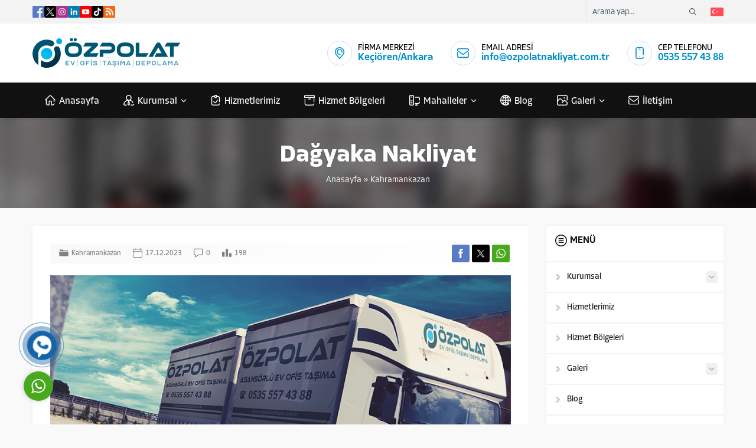

--- FILE ---
content_type: text/html; charset=utf-8
request_url: https://www.google.com/recaptcha/api2/aframe
body_size: 166
content:
<!DOCTYPE HTML><html><head><meta http-equiv="content-type" content="text/html; charset=UTF-8"></head><body><script nonce="MI0VuXGkvP8AvTy5a-9bUQ">/** Anti-fraud and anti-abuse applications only. See google.com/recaptcha */ try{var clients={'sodar':'https://pagead2.googlesyndication.com/pagead/sodar?'};window.addEventListener("message",function(a){try{if(a.source===window.parent){var b=JSON.parse(a.data);var c=clients[b['id']];if(c){var d=document.createElement('img');d.src=c+b['params']+'&rc='+(localStorage.getItem("rc::a")?sessionStorage.getItem("rc::b"):"");window.document.body.appendChild(d);sessionStorage.setItem("rc::e",parseInt(sessionStorage.getItem("rc::e")||0)+1);localStorage.setItem("rc::h",'1769220719876');}}}catch(b){}});window.parent.postMessage("_grecaptcha_ready", "*");}catch(b){}</script></body></html>